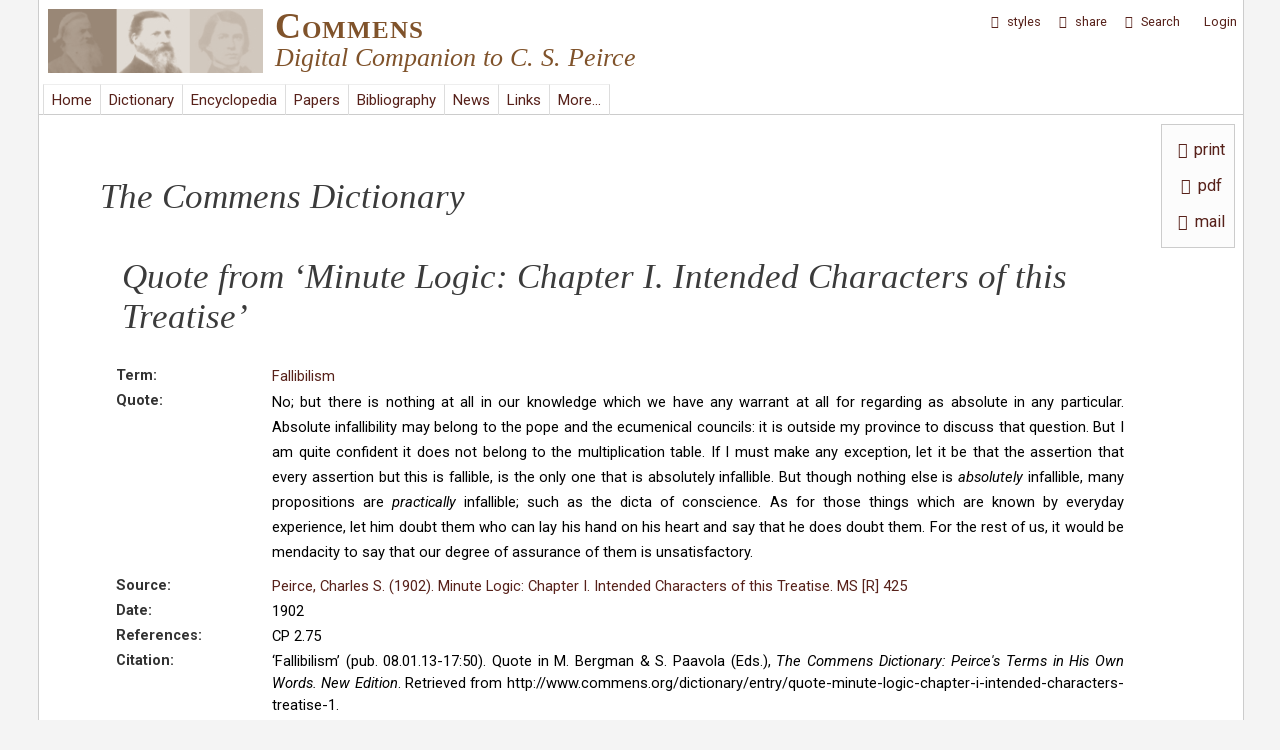

--- FILE ---
content_type: text/html; charset=utf-8
request_url: http://commens.org/dictionary/entry/quote-minute-logic-chapter-i-intended-characters-treatise-1
body_size: 9755
content:
<!DOCTYPE html>
<head>
  <meta http-equiv="Content-Type" content="text/html; charset=utf-8" />
<link rel="shortcut icon" href="http://www.commens.org/sites/all/themes/mayo/_custom/icons/commens.ico" type="image/vnd.microsoft.icon" />
<meta name="viewport" content="width=device-width, initial-scale=1" />
<meta name="description" content="Entry in the Commens Dictionary of Peirce&#039;s Terms | Fallibilism | Commens: Digital Companion to C. S. Peirce" />
<meta name="abstract" content="Property field_entry_quote" />
<meta name="keywords" content="Fallibilism" />
<meta name="generator" content="Drupal 7 (http://drupal.org)" />
<meta name="rights" content="Commens" />
<link rel="image_src" href="http://www.commens.org/sites/all/themes/mayo/_custom/logo/logo.png" />
<link rel="canonical" href="http://www.commens.org" />
<meta name="dcterms.title" content="Commens" />
<meta name="dcterms.subject" content="Peirce,philosophy,semiotics,pragmatism,theory of signs" />
<meta name="dcterms.description" content="Digital Companion to C. S. Peirce" />
<meta name="dcterms.publisher" content="Commens" />
<meta name="dcterms.type" content="Text" />
<meta name="dcterms.language" content="en" />
<meta name="dcterms.rights" content="Commens" />
  <title>Quote | Fallibilism | Commens</title>
  <style type="text/css" media="all">
@import url("http://www.commens.org/modules/system/system.base.css?qbpbi1");
@import url("http://www.commens.org/modules/system/system.menus.css?qbpbi1");
@import url("http://www.commens.org/modules/system/system.messages.css?qbpbi1");
@import url("http://www.commens.org/modules/system/system.theme.css?qbpbi1");
</style>
<style type="text/css" media="all">
@import url("http://www.commens.org/sites/all/modules/jquery_update/replace/ui/themes/base/minified/jquery.ui.core.min.css?qbpbi1");
@import url("http://www.commens.org/sites/all/modules/jquery_update/replace/ui/themes/base/minified/jquery.ui.theme.min.css?qbpbi1");
@import url("http://www.commens.org/modules/overlay/overlay-parent.css?qbpbi1");
</style>
<style type="text/css" media="all">
@import url("http://www.commens.org/sites/all/modules/simplenews/simplenews.css?qbpbi1");
@import url("http://www.commens.org/sites/all/modules/colorbox_node/colorbox_node.css?qbpbi1");
@import url("http://www.commens.org/sites/all/modules/date/date_api/date.css?qbpbi1");
@import url("http://www.commens.org/sites/all/modules/date/date_popup/themes/datepicker.1.7.css?qbpbi1");
@import url("http://www.commens.org/modules/field/theme/field.css?qbpbi1");
@import url("http://www.commens.org/modules/node/node.css?qbpbi1");
@import url("http://www.commens.org/sites/all/modules/timed_messages/css/timed_messages.css?qbpbi1");
@import url("http://www.commens.org/sites/all/modules/views/css/views.css?qbpbi1");
</style>
<style type="text/css" media="all">
@import url("http://www.commens.org/sites/all/modules/block_refresh/css/block_refresh.css?qbpbi1");
@import url("http://www.commens.org/sites/all/modules/colorbox/styles/plain/colorbox_style.css?qbpbi1");
@import url("http://www.commens.org/sites/all/modules/ctools/css/ctools.css?qbpbi1");
@import url("http://www.commens.org/sites/all/modules/jquerymenu/jquerymenu.css?qbpbi1");
@import url("http://www.commens.org/sites/all/libraries/jquery-ui-multiselect-widget/jquery.multiselect.css?qbpbi1");
@import url("http://www.commens.org/sites/all/modules/jquery_ui_multiselect_widget/jquery_ui_multiselect_widget.css?qbpbi1");
@import url("http://www.commens.org/sites/all/modules/typogrify/typogrify.css?qbpbi1");
@import url("http://www.commens.org/sites/all/modules/print/print_ui/css/print_ui.theme.css?qbpbi1");
@import url("http://www.commens.org/sites/all/modules/fontello/css/fontello.fix.css?qbpbi1");
@import url("http://www.commens.org/sites/default/files/icon/fontello/icons/css/fontello.css?qbpbi1");
</style>

<!--[if IE 7]>
<style type="text/css" media="all">
@import url("http://www.commens.org/sites/default/files/icon/fontello/icons/css/fontello-ie7.css?qbpbi1");
</style>
<![endif]-->
<style type="text/css" media="all">
@import url("http://www.commens.org/sites/all/modules/styleswitcher/styleswitcher.overlay.css?qbpbi1");
</style>
<link type="text/css" rel="stylesheet" href="https://fonts.googleapis.com/css?family=Roboto:400,700,400italic,700italic,900,900italic,500,500italic&amp;subset=latin,greek,greek-ext" media="all" />
<style type="text/css" media="all">
@import url("http://www.commens.org/sites/all/themes/mayo/css/style.css?qbpbi1");
@import url("http://www.commens.org/sites/default/files/color/mayo-633473b2/colors.css?qbpbi1");
@import url("http://www.commens.org/sites/all/themes/mayo/css/custom/general-layout.css?qbpbi1");
@import url("http://www.commens.org/sites/all/themes/mayo/css/custom/menubar.css?qbpbi1");
@import url("http://www.commens.org/sites/all/themes/mayo/css/custom/user-menu.css?qbpbi1");
@import url("http://www.commens.org/sites/all/themes/mayo/css/custom/submenubar.css?qbpbi1");
@import url("http://www.commens.org/sites/all/themes/mayo/css/custom/front.css?qbpbi1");
@import url("http://www.commens.org/sites/all/themes/mayo/css/custom/lists.css?qbpbi1");
@import url("http://www.commens.org/sites/all/themes/mayo/css/custom/headings.css?qbpbi1");
@import url("http://www.commens.org/sites/all/themes/mayo/css/custom/forms-buttons.css?qbpbi1");
@import url("http://www.commens.org/sites/all/themes/mayo/css/custom/tables.css?qbpbi1");
@import url("http://www.commens.org/sites/all/themes/mayo/css/custom/styles.css?qbpbi1");
@import url("http://www.commens.org/sites/all/themes/mayo/css/custom/custom.css?qbpbi1");
@import url("http://www.commens.org/sites/all/themes/mayo/css/custom/news.css?qbpbi1");
@import url("http://www.commens.org/sites/all/themes/mayo/css/custom/dictionary.css?qbpbi1");
@import url("http://www.commens.org/sites/all/themes/mayo/css/custom/encyclopedia.css?qbpbi1");
@import url("http://www.commens.org/sites/all/themes/mayo/css/custom/workingpapers.css?qbpbi1");
@import url("http://www.commens.org/sites/all/themes/mayo/css/custom/projects.css?qbpbi1");
@import url("http://www.commens.org/sites/all/themes/mayo/css/custom/bibliography.css?qbpbi1");
@import url("http://www.commens.org/sites/all/themes/mayo/css/custom/links.css?qbpbi1");
@import url("http://www.commens.org/sites/all/themes/mayo/css/custom/keywords.css?qbpbi1");
@import url("http://www.commens.org/sites/all/themes/mayo/css/custom/statistics.css?qbpbi1");
@import url("http://www.commens.org/sites/all/themes/mayo/css/custom/search.css?qbpbi1");
@import url("http://www.commens.org/sites/all/themes/mayo/css/custom/updates.css?qbpbi1");
@import url("http://www.commens.org/sites/all/themes/mayo/css/custom/about.css?qbpbi1");
@import url("http://www.commens.org/sites/all/themes/mayo/css/custom/modules.css?qbpbi1");
@import url("http://www.commens.org/sites/all/themes/mayo/css/custom/menus.css?qbpbi1");
@import url("http://www.commens.org/sites/all/themes/mayo/css/custom/webform.css?qbpbi1");
@import url("http://www.commens.org/sites/all/themes/mayo/css/custom/timeline.css?qbpbi1");
@import url("http://www.commens.org/sites/all/themes/mayo/css/custom/editor.css?qbpbi1");
@import url("http://www.commens.org/sites/all/themes/mayo/css/custom/user.css?qbpbi1");
</style>
<style type="text/css" media="all">
@import url("http://www.commens.org/sites/all/themes/mayo/css/custom/fonts.css?qbpbi1");
@import url("http://www.commens.org/sites/all/themes/mayo/css/custom/media.css?qbpbi1");
</style>
<style type="text/css" media="print">
@import url("http://www.commens.org/sites/all/themes/mayo/css/print.css?qbpbi1");
</style>
<link type="text/css" rel="stylesheet" href="http://www.commens.org/sites/default/files/mayo/mayo_files/mayo.responsive.layout.css?qbpbi1" media="only screen" />

<!--[if IE 8]>
<link type="text/css" rel="stylesheet" href="http://www.commens.org/sites/all/themes/mayo/css/ie8.css?qbpbi1" media="all" />
<![endif]-->

<!--[if  IE 7]>
<link type="text/css" rel="stylesheet" href="http://www.commens.org/sites/all/themes/mayo/css/ie.css?qbpbi1" media="all" />
<![endif]-->

<!--[if IE 6]>
<link type="text/css" rel="stylesheet" href="http://www.commens.org/sites/all/themes/mayo/css/ie6.css?qbpbi1" media="all" />
<![endif]-->
<style type="text/css" media="all">
<!--/*--><![CDATA[/*><!--*/
body{font-size:100%;font-family:roboto,arial,helvetica,verdana,serif;}
h1,h2,h3,h4,h5{font-size:100%;font-family:roboto,arial,helvetica,verdana,serif;font-family:roboto,arial,helvetica,verdana,serif;}

/*]]>*/-->
</style>
<link type="text/css" rel="stylesheet" href="http://www.commens.org/styleswitcher/css/mayo?qbpbi1" media="all" id="styleswitcher-css" />
  <script type="text/javascript" src="http://www.commens.org/sites/all/modules/jquery_update/replace/jquery/1.8/jquery.min.js?v=1.8.3"></script>
<script type="text/javascript" src="http://www.commens.org/misc/jquery-extend-3.4.0.js?v=1.8.3"></script>
<script type="text/javascript" src="http://www.commens.org/misc/jquery-html-prefilter-3.5.0-backport.js?v=1.8.3"></script>
<script type="text/javascript" src="http://www.commens.org/misc/jquery.once.js?v=1.2"></script>
<script type="text/javascript" src="http://www.commens.org/misc/drupal.js?qbpbi1"></script>
<script type="text/javascript" src="http://www.commens.org/sites/all/modules/jquery_update/replace/ui/ui/minified/jquery.ui.core.min.js?v=1.10.2"></script>
<script type="text/javascript" src="http://www.commens.org/sites/all/modules/jquery_update/replace/ui/ui/minified/jquery.ui.widget.min.js?v=1.10.2"></script>
<script type="text/javascript" src="http://www.commens.org/misc/jquery.ba-bbq.js?v=1.2.1"></script>
<script type="text/javascript" src="http://www.commens.org/modules/overlay/overlay-parent.js?v=1.0"></script>
<script type="text/javascript" src="http://www.commens.org/sites/all/modules/jquery_update/replace/ui/external/jquery.cookie.js?v=67fb34f6a866c40d0570"></script>
<script type="text/javascript" src="http://www.commens.org/sites/all/modules/jquery_update/replace/jquery.form/3/jquery.form.min.js?v=3.51.0"></script>
<script type="text/javascript" src="http://www.commens.org/misc/ajax.js?v=7.70"></script>
<script type="text/javascript" src="http://www.commens.org/sites/all/modules/jquery_update/js/jquery_update.js?v=0.0.1"></script>
<script type="text/javascript" src="http://www.commens.org/sites/all/modules/button_field/js/button_field.ajax.js?qbpbi1"></script>
<script type="text/javascript" src="http://www.commens.org/sites/all/modules/main_menu/main_menu.js?qbpbi1"></script>
<script type="text/javascript" src="http://www.commens.org/sites/all/modules/spamspan/spamspan.js?qbpbi1"></script>
<script type="text/javascript" src="http://www.commens.org/sites/all/modules/timed_messages/js/timed_messages.js?qbpbi1"></script>
<script type="text/javascript">
<!--//--><![CDATA[//><!--
var themeTableHeaderOffset = function() { var offsetheight = jQuery("#header").height() +10; return offsetheight; }
//--><!]]>
</script>
<script type="text/javascript" src="http://www.commens.org/sites/all/libraries/colorbox/jquery.colorbox-min.js?qbpbi1"></script>
<script type="text/javascript" src="http://www.commens.org/sites/all/modules/colorbox/js/colorbox.js?qbpbi1"></script>
<script type="text/javascript" src="http://www.commens.org/sites/all/modules/colorbox/styles/plain/colorbox_style.js?qbpbi1"></script>
<script type="text/javascript" src="http://www.commens.org/sites/all/modules/colorbox/js/colorbox_load.js?qbpbi1"></script>
<script type="text/javascript" src="http://www.commens.org/sites/all/modules/colorbox/js/colorbox_inline.js?qbpbi1"></script>
<script type="text/javascript" src="http://www.commens.org/sites/all/modules/jcaption/jcaption.js?qbpbi1"></script>
<script type="text/javascript" src="http://www.commens.org/sites/all/modules/jquerymenu/jquerymenu.js?qbpbi1"></script>
<script type="text/javascript" src="http://www.commens.org/sites/all/libraries/pause/jquery.pause.min.js?qbpbi1"></script>
<script type="text/javascript" src="http://www.commens.org/sites/all/modules/views/js/base.js?qbpbi1"></script>
<script type="text/javascript" src="http://www.commens.org/misc/progress.js?v=7.70"></script>
<script type="text/javascript" src="http://www.commens.org/sites/all/modules/views/js/ajax_view.js?qbpbi1"></script>
<script type="text/javascript" src="http://www.commens.org/sites/all/modules/views_flag_refresh/views_flag_refresh.js?qbpbi1"></script>
<script type="text/javascript" src="http://www.commens.org/sites/all/modules/matomo/matomo.js?qbpbi1"></script>
<script type="text/javascript">
<!--//--><![CDATA[//><!--
var _paq = _paq || [];(function(){var u=(("https:" == document.location.protocol) ? "" : "http://stats.commens.org/");_paq.push(["setSiteId", "1"]);_paq.push(["setTrackerUrl", u+"piwik.php"]);_paq.push(["setCookieDomain", ".commens.org"]);_paq.push(["trackPageView"]);_paq.push(["setIgnoreClasses", ["no-tracking","colorbox"]]);_paq.push(["enableLinkTracking"]);var d=document,g=d.createElement("script"),s=d.getElementsByTagName("script")[0];g.type="text/javascript";g.defer=true;g.async=true;g.src="http://www.commens.org/sites/default/files/matomo/piwik.js?qbpbi1";s.parentNode.insertBefore(g,s);})();
//--><!]]>
</script>
<script type="text/javascript" src="http://www.commens.org/sites/all/modules/styleswitcher/styleswitcher.js?qbpbi1"></script>
<script type="text/javascript" src="http://www.commens.org/sites/all/themes/mayo/js/dictionary_menu_height.js?qbpbi1"></script>
<script type="text/javascript" src="http://www.commens.org/sites/all/modules/colorbox_node/colorbox_node.js?qbpbi1"></script>
<script type="text/javascript" src="http://www.commens.org/sites/all/themes/mayo/js/jquery.tableofcontents.min.js?qbpbi1"></script>
<script type="text/javascript" src="http://www.commens.org/sites/all/themes/mayo/js/jquery.highlight.js?qbpbi1"></script>
<script type="text/javascript" src="http://www.commens.org/sites/all/themes/mayo/js/to-title-case.js?qbpbi1"></script>
<script type="text/javascript" src="http://www.commens.org/sites/all/themes/mayo/js/scrollbar-width.js?qbpbi1"></script>
<script type="text/javascript" src="http://www.commens.org/sites/all/themes/mayo/js/colorbox-resize.js?qbpbi1"></script>
<script type="text/javascript" src="http://www.commens.org/sites/all/themes/mayo/js/global_disablers.js?qbpbi1"></script>
<script type="text/javascript" src="http://www.commens.org/sites/all/themes/mayo/js/global_totop.js?qbpbi1"></script>
<script type="text/javascript" src="http://www.commens.org/sites/all/themes/mayo/js/global_menu_functions.js?qbpbi1"></script>
<script type="text/javascript">
<!--//--><![CDATA[//><!--
jQuery.extend(Drupal.settings, {"basePath":"\/","pathPrefix":"","tableHeaderOffset":"themeTableHeaderOffset","ajaxPageState":{"theme":"mayo","theme_token":"s82grOsOOzMubW0CD54Vi6AJlB5DeqbpuhUXmHuwoKY","jquery_version":"1.8","js":{"sites\/all\/modules\/block_refresh\/js\/block_refresh.js":1,"sites\/all\/libraries\/jquery-ui-multiselect-widget\/src\/jquery.multiselect.js":1,"sites\/all\/libraries\/jquery-ui-multiselect-widget\/src\/jquery.multiselect.filter.js":1,"sites\/all\/modules\/jquery_ui_multiselect_widget\/jquery_ui_multiselect_widget.js":1,"sites\/all\/modules\/jquery_update\/replace\/jquery\/1.8\/jquery.min.js":1,"misc\/jquery-extend-3.4.0.js":1,"misc\/jquery-html-prefilter-3.5.0-backport.js":1,"misc\/jquery.once.js":1,"misc\/drupal.js":1,"sites\/all\/modules\/jquery_update\/replace\/ui\/ui\/minified\/jquery.ui.core.min.js":1,"sites\/all\/modules\/jquery_update\/replace\/ui\/ui\/minified\/jquery.ui.widget.min.js":1,"misc\/jquery.ba-bbq.js":1,"modules\/overlay\/overlay-parent.js":1,"sites\/all\/modules\/jquery_update\/replace\/ui\/external\/jquery.cookie.js":1,"sites\/all\/modules\/jquery_update\/replace\/jquery.form\/3\/jquery.form.min.js":1,"misc\/ajax.js":1,"sites\/all\/modules\/jquery_update\/js\/jquery_update.js":1,"sites\/all\/modules\/button_field\/js\/button_field.ajax.js":1,"sites\/all\/modules\/main_menu\/main_menu.js":1,"sites\/all\/modules\/spamspan\/spamspan.js":1,"sites\/all\/modules\/timed_messages\/js\/timed_messages.js":1,"0":1,"sites\/all\/libraries\/colorbox\/jquery.colorbox-min.js":1,"sites\/all\/modules\/colorbox\/js\/colorbox.js":1,"sites\/all\/modules\/colorbox\/styles\/plain\/colorbox_style.js":1,"sites\/all\/modules\/colorbox\/js\/colorbox_load.js":1,"sites\/all\/modules\/colorbox\/js\/colorbox_inline.js":1,"sites\/all\/modules\/jcaption\/jcaption.js":1,"sites\/all\/modules\/jquerymenu\/jquerymenu.js":1,"sites\/all\/libraries\/pause\/jquery.pause.min.js":1,"sites\/all\/modules\/views\/js\/base.js":1,"misc\/progress.js":1,"sites\/all\/modules\/views\/js\/ajax_view.js":1,"sites\/all\/modules\/views_flag_refresh\/views_flag_refresh.js":1,"sites\/all\/modules\/matomo\/matomo.js":1,"1":1,"sites\/all\/modules\/styleswitcher\/styleswitcher.js":1,"sites\/all\/themes\/mayo\/js\/dictionary_menu_height.js":1,"sites\/all\/modules\/colorbox_node\/colorbox_node.js":1,"sites\/all\/themes\/mayo\/js\/jquery.tableofcontents.min.js":1,"sites\/all\/themes\/mayo\/js\/jquery.highlight.js":1,"sites\/all\/themes\/mayo\/js\/to-title-case.js":1,"sites\/all\/themes\/mayo\/js\/scrollbar-width.js":1,"sites\/all\/themes\/mayo\/js\/colorbox-resize.js":1,"sites\/all\/themes\/mayo\/js\/global_disablers.js":1,"sites\/all\/themes\/mayo\/js\/global_totop.js":1,"sites\/all\/themes\/mayo\/js\/global_menu_functions.js":1},"css":{"modules\/system\/system.base.css":1,"modules\/system\/system.menus.css":1,"modules\/system\/system.messages.css":1,"modules\/system\/system.theme.css":1,"misc\/ui\/jquery.ui.core.css":1,"misc\/ui\/jquery.ui.theme.css":1,"modules\/overlay\/overlay-parent.css":1,"sites\/all\/modules\/simplenews\/simplenews.css":1,"sites\/all\/modules\/colorbox_node\/colorbox_node.css":1,"sites\/all\/modules\/date\/date_api\/date.css":1,"sites\/all\/modules\/date\/date_popup\/themes\/datepicker.1.7.css":1,"modules\/field\/theme\/field.css":1,"modules\/node\/node.css":1,"modules\/search\/search.css":1,"sites\/all\/modules\/timed_messages\/css\/timed_messages.css":1,"modules\/user\/user.css":1,"sites\/all\/modules\/views\/css\/views.css":1,"sites\/all\/modules\/block_refresh\/css\/block_refresh.css":1,"sites\/all\/modules\/colorbox\/styles\/plain\/colorbox_style.css":1,"sites\/all\/modules\/ctools\/css\/ctools.css":1,"sites\/all\/modules\/jquerymenu\/jquerymenu.css":1,"sites\/all\/libraries\/jquery-ui-multiselect-widget\/jquery.multiselect.css":1,"sites\/all\/libraries\/jquery-ui-multiselect-widget\/jquery.multiselect.filter.css":1,"sites\/all\/modules\/jquery_ui_multiselect_widget\/jquery_ui_multiselect_widget.css":1,"sites\/all\/modules\/typogrify\/typogrify.css":1,"sites\/all\/modules\/print\/print_ui\/css\/print_ui.theme.css":1,"sites\/all\/modules\/fontello\/css\/fontello.fix.css":1,"public:\/\/icon\/fontello\/icons\/css\/fontello.css":1,"public:\/\/icon\/fontello\/icons\/css\/fontello-ie7.css":1,"sites\/all\/modules\/styleswitcher\/styleswitcher.overlay.css":1,"https:\/\/fonts.googleapis.com\/css?family=Roboto:400,700,400italic,700italic,900,900italic,500,500italic\u0026subset=latin,greek,greek-ext":1,"sites\/all\/themes\/mayo\/css\/style.css":1,"sites\/all\/themes\/mayo\/css\/colors.css":1,"sites\/all\/themes\/mayo\/css\/custom\/fonts\/roboto_regular\/stylesheet.css":1,"sites\/all\/themes\/mayo\/css\/custom\/fonts\/roboto_italic\/stylesheet.css":1,"sites\/all\/themes\/mayo\/css\/custom\/general-layout.css":1,"sites\/all\/themes\/mayo\/css\/custom\/menubar.css":1,"sites\/all\/themes\/mayo\/css\/custom\/user-menu.css":1,"sites\/all\/themes\/mayo\/css\/custom\/submenubar.css":1,"sites\/all\/themes\/mayo\/css\/custom\/front.css":1,"sites\/all\/themes\/mayo\/css\/custom\/lists.css":1,"sites\/all\/themes\/mayo\/css\/custom\/headings.css":1,"sites\/all\/themes\/mayo\/css\/custom\/forms-buttons.css":1,"sites\/all\/themes\/mayo\/css\/custom\/tables.css":1,"sites\/all\/themes\/mayo\/css\/custom\/styles.css":1,"sites\/all\/themes\/mayo\/css\/custom\/custom.css":1,"sites\/all\/themes\/mayo\/css\/custom\/news.css":1,"sites\/all\/themes\/mayo\/css\/custom\/dictionary.css":1,"sites\/all\/themes\/mayo\/css\/custom\/encyclopedia.css":1,"sites\/all\/themes\/mayo\/css\/custom\/workingpapers.css":1,"sites\/all\/themes\/mayo\/css\/custom\/projects.css":1,"sites\/all\/themes\/mayo\/css\/custom\/bibliography.css":1,"sites\/all\/themes\/mayo\/css\/custom\/links.css":1,"sites\/all\/themes\/mayo\/css\/custom\/keywords.css":1,"sites\/all\/themes\/mayo\/css\/custom\/statistics.css":1,"sites\/all\/themes\/mayo\/css\/custom\/search.css":1,"sites\/all\/themes\/mayo\/css\/custom\/updates.css":1,"sites\/all\/themes\/mayo\/css\/custom\/about.css":1,"sites\/all\/themes\/mayo\/css\/custom\/modules.css":1,"sites\/all\/themes\/mayo\/css\/custom\/menus.css":1,"sites\/all\/themes\/mayo\/css\/custom\/webform.css":1,"sites\/all\/themes\/mayo\/css\/custom\/timeline.css":1,"sites\/all\/themes\/mayo\/css\/custom\/editor.css":1,"sites\/all\/themes\/mayo\/css\/custom\/user.css":1,"sites\/all\/themes\/mayo\/css\/custom\/fonts.css":1,"sites\/all\/themes\/mayo\/css\/custom\/media.css":1,"sites\/all\/themes\/mayo\/css\/print.css":1,"public:\/\/mayo\/mayo_files\/mayo.responsive.layout.css":1,"sites\/all\/themes\/mayo\/css\/ie8.css":1,"sites\/all\/themes\/mayo\/css\/ie.css":1,"sites\/all\/themes\/mayo\/css\/ie6.css":1,"0":1,"1":1,"http:\/\/www.commens.org\/styleswitcher\/css\/mayo":1}},"block_refresh":{"settings":{"block-views-recent-block-4":{"element":"block-views-recent-block-4","auto":1,"manual":0,"init":0,"arguments":1,"panels":0,"timer":"120","block":{"block":"views","delta":"recent-block_4"},"bypass_page_cache":0,"bypass_external_cache":""},"block-system-user-menu":{"element":"block-system-user-menu","auto":1,"manual":0,"init":1,"arguments":0,"panels":0,"timer":"240","block":{"block":"system","delta":"user-menu"},"bypass_page_cache":1,"bypass_external_cache":""},"block-views-user-front-page-block":{"element":"block-views-user-front-page-block","auto":0,"manual":0,"init":1,"arguments":0,"panels":0,"timer":"120","block":{"block":"views","delta":"user_front_page-block"},"bypass_page_cache":1,"bypass_external_cache":""}},"args":["node","717"],"query":""},"colorbox":{"transition":"elastic","speed":"500","opacity":"0.70","slideshow":false,"slideshowAuto":true,"slideshowSpeed":"2500","slideshowStart":"start slideshow","slideshowStop":"stop slideshow","current":"{current} of {total}","previous":"\u00ab Prev","next":"Next \u00bb","close":"Close","overlayClose":true,"returnFocus":true,"maxWidth":"100%","maxHeight":"100%","initialWidth":"50%","initialHeight":"50%","fixed":true,"scrolling":true,"mobiledetect":true,"mobiledevicewidth":"480px"},"jcaption":{"jcaption_selectors":[".node-encyclopedia-article img"],"jcaption_alt_title":"alt","jcaption_requireText":1,"jcaption_copyStyle":1,"jcaption_removeStyle":1,"jcaption_removeClass":1,"jcaption_removeAlign":0,"jcaption_copyAlignmentToClass":0,"jcaption_copyFloatToClass":0,"jcaption_copyClassToClass":1,"jcaption_autoWidth":1,"jcaption_keepLink":0,"jcaption_styleMarkup":"font-size:.95em;font-style:italic;margin-bottom:20px;margin-top:-4px;","jcaption_animate":0,"jcaption_showDuration":"1000","jcaption_hideDuration":"1000"},"jquerymenu":{"hover":0,"animate":1,"edit_link":0,"click_to_expand":1},"jquery_ui_multiselect_widget":{"module_path":"sites\/all\/modules\/jquery_ui_multiselect_widget","multiple":1,"filter":0,"subselector":"","selectedlist":"4","autoOpen":0,"header":1,"height":"auto","classes":"","filter_auto_reset":0,"filter_width":"100","jquery_ui_multiselect_widget_path_match_exclude":"node\/*\/edit"},"overlay":{"paths":{"admin":"node\/*\/addanother\ncacheflush\/*\nnode\/*\/access\nimport\nimport\/*\nnode\/*\/import\nnode\/*\/delete-items\nnode\/*\/log\nfield-collection\/*\/*\/edit\nfield-collection\/*\/*\/delete\nfield-collection\/*\/add\/*\/*\nnode\/*\/edit\nnode\/*\/delete\nnode\/*\/revisions\nnode\/*\/revisions\/*\/revert\nnode\/*\/revisions\/*\/delete\nnode\/add\nnode\/add\/*\noverlay\/dismiss-message\ncomment\/reply\/*\ncomment\/*\/delete\nnode\/*\/track\nnode\/add\/term-suggestion\nnode\/add\/comment-custom*\nnode\/add\/dictionary_entry\/sources\ncontent\/edit\/*\nuser\/*\nuser\nuser\/*\/track\/navigation\nuser\/*\/track\nuser\/register\/*\nuser\/account\/*\nuser\/*\/cancel\nuser\/*\/view\nuser\/*\/imce\nuser\/*\/edit\/simplenews\ncontact\ncontact\/*\nactivity\ndictionary\/sources\/quotes\/*\nencyclopedia\/print\/*\nnode\/*\/clone\nnode\/*\/display\nnode\/*\/content_dependency\nnode\/*\/revisions\/view\/*\nnode\/*\/revisions\/list\nnode\/*\/revisions\/*\/publish\nimport*\nfilter\/tips\nworkbench\nnode\/*\/revisions\/*\nnode\/*\/moderation\/*\nnode\/*\/draft\nnode\/*\/revisions\/*\/list\nnode\/*\/unpublish-current\nprintmail\/*\nnode\/*\/editions\nnewsletter\/confirm\/remove\/*\nnewsletter\/subscriptions\ncommens_user\/*\ncommens_user\/login\ncommens_user\ncommens_user\/password\ncommens_user\/register\ncommens_user\/*\/track\/navigation\ncommens_user\/*\/track\ncommens_user\/register\/*\ncommens_user\/account\/*\ncommens_user\/*\/cancel\ncommens_user\/*\/view\ncommens_user\/*\/imce\ncommens_user\/*\/edit\/simplenews\ncommens_user\/*\/spambot\ncommens_user\/username\nfeedback*\ndictionary\/quote\/suggestion*\nencyclopedia\/submit\nentityform\/*\nform\/submission\/*\npapers\/submit\nnode\/*\/content_connected\nnode\/*\/simplenews\nuser\/*\/spambot\nadmin\nadmin\/*\nbatch\ntaxonomy\/term\/*\/edit\nuser\/*\/edit\nuser\/*\/edit\/*\nuser\/*\/display\ntaxonomy\/term\/*\/display\nnode\/*\/revisions\/view\/*\/*","non_admin":"admin\/structure\/block\/demo\/*\nadmin\/reports\/status\/php"},"pathPrefixes":[],"ajaxCallback":"overlay-ajax"},"timed_messages":{"messages_class":"messages","hide_with_krumo":0,"status_class":"status","warning_class":"warning","error_class":"error","hide_status":1,"hide_warning":1,"hide_error":1,"status_time":"10000","warning_time":"10000","error_time":"15000"},"views":{"ajax_path":"\/views\/ajax","ajaxViews":{"views_dom_id:25ce8c3bbf49f79cf1afa4ebdfa54695":{"view_name":"share_links","view_display_id":"block","view_args":"","view_path":"node\/717","view_base_path":null,"view_dom_id":"25ce8c3bbf49f79cf1afa4ebdfa54695","pager_element":0}}},"urlIsAjaxTrusted":{"\/views\/ajax":true,"\/dictionary\/entry\/quote-minute-logic-chapter-i-intended-characters-treatise-1":true},"better_exposed_filters":{"views":{"share_links":{"displays":{"block":{"filters":[]}}},"node_buttons":{"displays":{"block":{"filters":[]}}}}},"viewsFlagRefresh":{"imagePath":"\/sites\/all\/modules\/views_flag_refresh\/images"},"matomo":{"trackMailto":1,"trackColorbox":1},"styleSwitcher":{"styles":{"custom\/default":{"name":"custom\/default","label":"Default","path":"http:\/\/www.commens.org\/styleswitcher\/css\/mayo","weight":"0","status":true,"is_default":true,"_i":0,"theme":"mayo"},"theme\/grey_background":{"name":"theme\/grey_background","label":"Grey Background","path":"http:\/\/www.commens.org\/sites\/all\/themes\/mayo\/css\/custom\/switch\/grey.css","is_default":false,"status":true,"weight":0,"_i":1,"theme":"mayo"},"theme\/dark_grey_background":{"name":"theme\/dark_grey_background","label":"Dark Grey Background","path":"http:\/\/www.commens.org\/sites\/all\/themes\/mayo\/css\/custom\/switch\/dark-grey.css","is_default":false,"status":true,"weight":0,"_i":2,"theme":"mayo"},"theme\/dark_background":{"name":"theme\/dark_background","label":"Dark Background","path":"http:\/\/www.commens.org\/sites\/all\/themes\/mayo\/css\/custom\/switch\/dark.css","is_default":false,"status":true,"weight":0,"_i":3,"theme":"mayo"},"theme\/larger_text_size":{"name":"theme\/larger_text_size","label":"Larger Text Size","path":"http:\/\/www.commens.org\/sites\/all\/themes\/mayo\/css\/custom\/switch\/larger-text.css","is_default":false,"status":true,"weight":0,"_i":4,"theme":"mayo"}},"default":"custom\/default","enableOverlay":1,"cookieExpire":31536000,"theme":"mayo"},"colorbox_node":{"width":"50%","height":"50%"}});
//--><!]]>
</script>
</head>
<body class="html not-front not-logged-in no-sidebars page-node page-node- page-node-717 node-type-dictionary-entry dictionary-pages node-buttons-present rc-0" >
  <div id="skip-link">
    <a href="#main-content" class="element-invisible element-focusable">Skip to main content</a>
  </div>
    

<div id="page-wrapper" style=" margin-top: 0px; margin-bottom: 0px;">
  <div id="page" style="padding: 0px;">

    <div id="header" style="border-width: 1px;">
    <div id="header-watermark" style="">
    <div class="section clearfix">

              <div id="logo">
        <a href="/" title="Home" rel="home">
          <img src="http://www.commens.org/sites/all/themes/mayo/_custom/logo/logo.png" alt="Home" />
        </a>
        </div> <!-- /#logo -->
      
              <div id="name-and-slogan">
                                    <div id="site-name"><strong>
                <a href="/" title="Home" rel="home"><span>Commens</span></a>
              </strong></div>
                      
                      <div id="site-slogan">Digital Companion to C. S. Peirce</div>
                  </div> <!-- /#name-and-slogan -->
      
      
      
      <div class="clearfix cfie"></div>

        <div class="region region-header">
    <div id="block-block-14" class="block block-block clearfix">

    
  <div class="content">
    <noscript><meta http-equiv="Refresh" content="0;URL=enable-javascript" /><span class="message-text"> Commens requires <i>Javascript</i> to function properly </span><br /><br /></noscript>  </div>
</div>
  </div>

    </div> <!-- /.section -->
    </div> <!-- /#header-watermark -->
    </div> <!-- /#header -->

    
    <div class="clearfix cfie"></div>

    <!-- for nice_menus, superfish -->
        <div id="menubar" class="menubar clearfix">
        <div class="region region-menubar">
    <div id="block-search-form" class="block block-search clearfix">

    
  <div class="content">
    <form action="/dictionary/entry/quote-minute-logic-chapter-i-intended-characters-treatise-1" method="post" id="search-block-form" accept-charset="UTF-8"><div><div class="container-inline">
      <h2 class="element-invisible">Search form</h2>
    <div class="form-item form-type-textfield form-item-search-block-form">
  <label class="element-invisible" for="edit-search-block-form--2">Search </label>
 <input placeholder="enter search terms" type="text" id="edit-search-block-form--2" name="search_block_form" value="" size="24" maxlength="128" class="form-text" />
</div>
<div class="form-actions form-wrapper" id="edit-actions"></div><input type="hidden" name="form_build_id" value="form-SZa_FCO0zaF5mKAaZsxE9jpl0lQaRlXH-tPqmv4Rlmk" />
<input type="hidden" name="form_id" value="search_block_form" />
</div>
</div></form>  </div>
</div>
<div id="block-block-161" class="block block-block clearfix">

    
  <div class="content">
    <div class="compact-menu" id="compact-main-menu">
<div class="displayCMenu compact"><a class="compact-button commens-drop" title="Main menu"><i class="icon icon-menu"></i></a><div class="compact-main-menu compact-menu-menu">
<div id="block-menu-menu-compact-main-menu" class="block block-menu clearfix">

    
  <div class="content">
    <ul class="menu"><li class="first leaf"><a href="/home"><i class="icon fontello icon-home-1" aria-hidden="true"></i>Home</a></li>
<li class="leaf"><a href="/news"><i class="icon fontello icon-newspaper" aria-hidden="true"></i>News</a></li>
<li class="leaf active-trail"><a href="/dictionary" class="active-trail"><i class="icon fontello icon-quote" aria-hidden="true"></i>Dictionary</a></li>
<li class="leaf"><a href="/encyclopedia"><i class="icon fontello icon-book-1" aria-hidden="true"></i>Encyclopedia</a></li>
<li class="leaf"><a href="/papers"><i class="icon fontello icon-doc-text" aria-hidden="true"></i>Working Papers</a></li>
<li class="leaf"><a href="/bibliography"><i class="icon fontello icon-book-open" aria-hidden="true"></i>Bibliography</a></li>
<li class="leaf"><a href="/links"><i class="icon fontello icon-link" aria-hidden="true"></i>Links</a></li>
<li class="last leaf"><a href="/search"><i class="icon fontello icon-search" aria-hidden="true"></i>Search</a></li>
</ul>  </div>
</div>
</div></div>
</div>
<script type="text/javascript">

jQuery(document).ready(function(){
 jQuery(".commens-drop").click(function(evt){
  jQuery(this).parent().siblings().children().next('.compact-menu-menu').slideUp(100);
  jQuery(this).parent().siblings().removeClass("menu-open");
  jQuery(this).next('.compact-menu-menu').slideToggle();
  jQuery(this).parent().toggleClass("menu-open");
  evt.preventDefault(); 
  return false;
 });
 });

jQuery(document).ready(function(){
jQuery('html').click(function(e) {
  if (e.target.id != 'compact-main-menu' && jQuery(e.target).parents('#compact-main-menu').length == 0) {
  jQuery('.compact-menu-menu').slideUp(100);
  jQuery('div').removeClass("menu-open");
  }
});
});

</script>  </div>
</div>
<div id="block-block-200" class="block block-block clearfix">

    
  <div class="content">
    <div id="head-menu" class="head-menu">
<div class="head-menu-btn head-menu"><a href="/home">Home</a></div>
<div class="head-menu-btn head-menu" ><a id="dictionary" class="head-menu-link-with-sub" href="#" onclick="main_menu_ajax_load(this)">Dictionary</a></div>
<div class="head-menu-btn head-menu"><a id="encyclopedia" class="head-menu-link-with-sub" href="#" onclick="main_menu_ajax_load(this)">Encyclopedia</a></div>
<div class="head-menu-btn head-menu"><a id="papers" class="head-menu-link-with-sub" href="#" onclick="main_menu_ajax_load(this)">Papers</a></div>
<div class="head-menu-btn head-menu"><a id="bibliography" class="head-menu-link-with-sub" href="#" onclick="main_menu_ajax_load(this)">Bibliography</a></div>
<div class="head-menu-btn head-menu"><a id="news" class="head-menu-link-with-sub" href="#" onclick="main_menu_ajax_load(this)">News</a></div>
<div class="head-menu-btn head-menu"><a href="/links">Links</a></div>
<div class="head-menu-btn head-menu last"><a id="more" href="#" onclick="main_menu_ajax_load(this)">More...</a></div>
</div>  </div>
</div>
<div id="block-block-202" class="block block-block custom-user-menu clearfix">

    
  <div class="content">
    <div id="add-content-menus">
</div>  </div>
</div>
<div id="block-block-213" class="block block-block custom-user-menu-bar clearfix">

    
  <div class="content">
    
<div id="block-menu-menu-custom-user-menu" class="block block-menu clearfix">
<div class="content">
<ul class="menu">
<li class="first leaf">
<span id="switch-style-button" class="nolink" title="Switch visual styles">
<i class="icon fontello icon-cog-3" aria-hidden="true"></i>
<span class="hide-narrow">styles</span>
</span>
</li>
<li class="leaf">
<span id="share-button" class="nolink" title="Share this page on social media">
<i class="icon fontello icon-share" aria-hidden="true"></i>
<span class="hide-narrow">share</span>
</span>
</li>
<li class="leaf">
<span id="site-search-drop" class="nolink" title="Search Commens">
<i class="icon fontello icon-search" aria-hidden="true"></i>
<span class="hide-narrow">Search</span>
</span>
</li>
<li class="leaf">
    </li>
<li class="leaf">
  <a href="/commens_user/login?destination=node/717">Login</a>  
</li>
</ul>
</div></div>
  </div>
</div>
<div id="block-styleswitcher-styleswitcher" class="block block-styleswitcher custom-user-menu clearfix">

    
  <div class="content">
    <div class="item-list"><ul><li class="first"><a href="/styleswitcher/switch/mayo/custom/default?destination=node/717" class="style-switcher custom-style style-default" data-rel="custom/default" rel="nofollow">Default</a></li>
<li><a href="/styleswitcher/switch/mayo/theme/grey-background?destination=node/717" class="style-switcher theme-style style-grey-background" data-rel="theme/grey_background" rel="nofollow">Grey Background</a></li>
<li><a href="/styleswitcher/switch/mayo/theme/dark-grey-background?destination=node/717" class="style-switcher theme-style style-dark-grey-background" data-rel="theme/dark_grey_background" rel="nofollow">Dark Grey Background</a></li>
<li><a href="/styleswitcher/switch/mayo/theme/dark-background?destination=node/717" class="style-switcher theme-style style-dark-background" data-rel="theme/dark_background" rel="nofollow">Dark Background</a></li>
<li class="last"><a href="/styleswitcher/switch/mayo/theme/larger-text-size?destination=node/717" class="style-switcher theme-style style-larger-text-size" data-rel="theme/larger_text_size" rel="nofollow">Larger Text Size</a></li>
</ul></div>  </div>
</div>
<div id="block-views-share-links-block" class="block block-views clearfix">

    
  <div class="content">
    <div class="view view-share-links view-id-share_links view-display-id-block view-dom-id-25ce8c3bbf49f79cf1afa4ebdfa54695">
        
  
  
      <div class="view-content">
        <div class="views-row views-row-1 views-row-odd views-row-first views-row-last">
      
  <div class="views-field views-field-nothing">        <span class="field-content"><span class="large-icon"><a href="https://www.facebook.com/dialog/feed?app_id=688106274599462&picture=http://www.commens.org/sites/all/themes/mayo/_custom/logo/logo.png&name=Quote from &quot;Minute Logic: Chapter I. Intended Characters of this Treatise&quot;&caption=Commens: Digital Companion to C. S. Peirce&description=http://www.commens.org/dictionary/entry/quote-minute-logic-chapter-i-intended-characters-treatise-1&link=http://www.commens.org/dictionary/entry/quote-minute-logic-chapter-i-intended-characters-treatise-1&redirect_uri=http://www.commens.org/dictionary/entry/quote-minute-logic-chapter-i-intended-characters-treatise-1" target="_blank" title="Post this page on Facebook"><i class="icon-facebook-3"></i></a></span>
<span class="large-icon"><a href="https://plus.google.com/share?url=http://www.commens.org/dictionary/entry/quote-minute-logic-chapter-i-intended-characters-treatise-1"  target="_blank" title="Post this page on Google+"><i class="icon-gplus"></i></a></span>
<span class="large-icon"><a href="https://twitter.com/share" target="_blank" title="Post this page on Twitter"><i class="icon-twitter-2"></i></a>
<script>!function(d,s,id){var js,fjs=d.getElementsByTagName(s)[0],p=/^http:/.test(d.location)?'http':'https';if(!d.getElementById(id)){js=d.createElement(s);js.id=id;js.src=p+'://www.commens.org/sites/all/themes/mayo/js/twitter-widgets.js';fjs.parentNode.insertBefore(js,fjs);}}(document, 'script', 'twitter-wjs');</script></span></span>  </div>  </div>
    </div>
  
  
  
  
  
  
</div>  </div>
</div>
  </div>
    </div>
        
    <!-- space between menus and contents -->
    <div class="spacer clearfix cfie"></div>


    <div id="main-wrapper">
    <div id="main" class="clearfix" style="">

      
            <div id="banner-top" class="banner clearfix">  <div class="region region-banner-top">
    <div id="block-block-199" class="block block-block clearfix">

    
  <div class="content">
    <div id="head-menu-block" class="head-menu"></div>
  </div>
</div>
  </div>
</div>
      <div class="spacer clearfix cfie"></div>
      
      
      <div class="clearfix cfie"></div>

      <!-- main content -->
      <div id="content" class="column"><div class="section">

        
        
        <a id="main-content"></a>
                <h1 class="title" id="page-title">The Commens Dictionary<br><br>Quote from &#8216;Minute Logic: Chapter I. Intended Characters of this Treatise&#8217;</h1>                  <div class="region region-help">
    <div id="block-menu-menu-dummy-icon-for-overlay" class="block block-menu clearfix">

    
  <div class="content">
    <ul class="menu"><li class="first last leaf"><a href="/contact"><i class="icon fontello icon-mail" aria-hidden="true"></i>Dummy contact</a></li>
</ul>  </div>
</div>
  </div>
                  <div class="region region-content">
    <div id="block-views-node-buttons-block" class="block block-views clearfix">

    
  <div class="content">
    <div class="view view-node-buttons view-id-node_buttons view-display-id-block view-dom-id-eadb2599065a561d8a8ca4d4be724874">
        
  
  
      <div class="view-content">
        <div class="views-row views-row-1 views-row-odd views-row-first views-row-last">
      
  <div class="views-field views-field-php">        <span class="field-content"></span>  </div>  
  <div class="views-field views-field-nothing">        <span class="field-content"><a href="http://www.commens.org/print/dictionary/entry/quote-minute-logic-chapter-i-intended-characters-treatise-1" target="_blank" title="Open printer-friendly view of this Dictionary Entry"><i class="icon icon-print"></i><span class="tb-text">print</span></a><br>
<a href="http://www.commens.org/printpdf/dictionary/entry/quote-minute-logic-chapter-i-intended-characters-treatise-1" title="Download this Dictionary Entry as a pdf file"><i class="icon icon-acrobat"></i><span class="tb-text">pdf</span></a><br>
<a href="http://www.commens.org/printmail/dictionary/entry/quote-minute-logic-chapter-i-intended-characters-treatise-1" target="_blank" title="Send this Dictionary Entry by email"><i class="icon icon-mail"></i><span class="tb-text">mail</span></a></span>  </div>  
  <div class="views-field views-field-edit-node">        <span class="field-content"></span>  </div>  </div>
    </div>
  
  
  
  
  
  
</div>  </div>
</div>
<div id="block-system-main" class="block block-system clearfix">

    
  <div class="content">
    <div  about="/dictionary/entry/quote-minute-logic-chapter-i-intended-characters-treatise-1" typeof="schema:ScholarlyArticle sioc:Item foaf:Document" class="ds-1col node node-dictionary-entry view-mode-full  clearfix">

  
  <div class="field field-name-dictionary-term-link field-type-ds field-label-inline clearfix"><div class="field-label">Term:&nbsp;</div><div class="field-items"><div class="field-item even"><a href="
http://www.commens.org/dictionary/term/fallibilism">Fallibilism</a></div></div></div><div class="field field-name-field-entry-quote field-type-text-long field-label-inline clearfix"><div class="field-label">Quote:&nbsp;</div><div class="field-items"><div class="field-item even" property=""><p>No; but there is nothing at all in our knowledge which we have any warrant at all for regarding as absolute in any particular. Absolute infallibility may belong to the pope and the ecumenical councils: it is outside my province to discuss that question. But I am quite confident it does not belong to the multiplication table. If I must make any exception, let it be that the assertion that every assertion but this is fallible, is the only one that is absolutely infallible. But though nothing else is <em>absolutely</em> infallible, many propositions are <em>practically</em> infallible; such as the dicta of conscience. As for those things which are known by everyday experience, let him doubt them who can lay his hand on his heart and say that he does doubt them. For the rest of us, it would be mendacity to say that our degree of assurance of them is unsatisfactory.</p>
</div></div></div><div class="field field-name-field-source field-type-entityreference field-label-inline clearfix"><div class="field-label">Source:&nbsp;</div><div class="field-items"><div class="field-item even" property=""><a href="/bibliography/manuscript/peirce-charles-s-1902-minute-logic-chapter-i-intended-characters-treatise-ms?width=600&amp;height=600" class="colorbox-node">Peirce, Charles S. (1902). Minute Logic: Chapter I. Intended Characters of this Treatise. MS [R] 425</a></div></div></div><div class="field field-name-field-year field-type-text field-label-inline clearfix"><div class="field-label">Date:&nbsp;</div><div class="field-items"><div class="field-item even" property="">1902</div></div></div><div class="field field-name-field-entry-references field-type-text field-label-inline clearfix"><div class="field-label">References:&nbsp;</div><div class="field-items"><div class="field-item even" property=""><span class="textformatter-list">CP 2.75</span></div></div></div><div class="field field-name-dictionary-entry-reference field-type-ds field-label-inline clearfix"><div class="field-label">Citation:&nbsp;</div><div class="field-items"><div class="field-item even">&lsquo;Fallibilism&rsquo; (pub. 08.01.13-17:50). Quote in M. Bergman & S. Paavola (Eds.), <i>The Commens Dictionary: Peirce's Terms in His Own Words. New Edition</i>. Retrieved from <span class="lowercase">http://www.commens.org/dictionary/entry/quote-minute-logic-chapter-i-intended-characters-treatise-1</span>.</div></div></div><div class="field field-name-node-edit-information field-type-ds field-label-inline clearfix"><div class="field-label">Posted:&nbsp;</div><div class="field-items"><div class="field-item even"> Jan 08, 2013, 17:50 by Sami Paavola<a href="/commens_user/26/contact" title="Send a message to the person who posted this item"> <i class="icon icon-mail-alt"></i></a></div></div></div><div class="field field-name-node-edit-information-revised field-type-ds field-label-inline clearfix"><div class="field-label">Last revised:&nbsp;</div><div class="field-items"><div class="field-item even">Jan 07, 2014, 01:01 by Commens Admin<a href="/commens_user/1/contact" title="Send a message to reviser"> <i class="icon icon-mail-alt"></i></a></div></div></div></div>

  </div>
</div>
<div id="block-block-99" class="block block-block clearfix">

    
  <div class="content">
    <div id="toTop"><i class="icon-up-circle-1"></i></div>
  </div>
</div>
  </div>
        
      </div></div> <!-- /.section, /#content -->

      <!-- sidebar (first) -->
      
      <!-- sidebar (second) -->
            

      <div class="clearfix cfie"></div>

      
      <div class="clearfix cfie"></div>


      
    </div> <!-- /#main -->
    </div> <!-- /#main-wrapper -->

    <!-- space between contents and footer -->
    <div id="spacer" class="clearfix cfie"></div>

    <div id="footer-wrapper">
      
            <div id="footer"><div class="section">
          <div class="region region-footer">
    <div id="block-block-16" class="block block-block clearfix">

    
  <div class="content">
    <div class="maintainers">   Commens | Created and maintained by Mats Bergman, Sami Paavola &amp; João Queiroz   </div>
  </div>
</div>
  </div>
      </div></div> <!-- /.section, /#footer -->
      
    </div> <!-- /#footer-wrapper -->
  </div> <!-- /#page -->
</div> <!-- /#page-wrapper -->
  <script type="text/javascript" src="http://www.commens.org/sites/all/modules/block_refresh/js/block_refresh.js?qbpbi1"></script>
<script type="text/javascript" src="http://www.commens.org/sites/all/libraries/jquery-ui-multiselect-widget/src/jquery.multiselect.js?qbpbi1"></script>
<script type="text/javascript" src="http://www.commens.org/sites/all/libraries/jquery-ui-multiselect-widget/src/jquery.multiselect.filter.js?qbpbi1"></script>
<script type="text/javascript" src="http://www.commens.org/sites/all/modules/jquery_ui_multiselect_widget/jquery_ui_multiselect_widget.js?qbpbi1"></script>
</body>
</html>


--- FILE ---
content_type: text/css
request_url: http://www.commens.org/sites/all/modules/jquery_ui_multiselect_widget/jquery_ui_multiselect_widget.css?qbpbi1
body_size: 169
content:
/* Clean up style a bit to better fit Drupal style standards. */
ul.ui-multiselect-checkboxes label input {
  margin-right: 4px;
}

ul.ui-multiselect-checkboxes label {
  font-weight: normal;
}

button.ui-multiselect.ui-state-active {
  font-weight: bold;
}